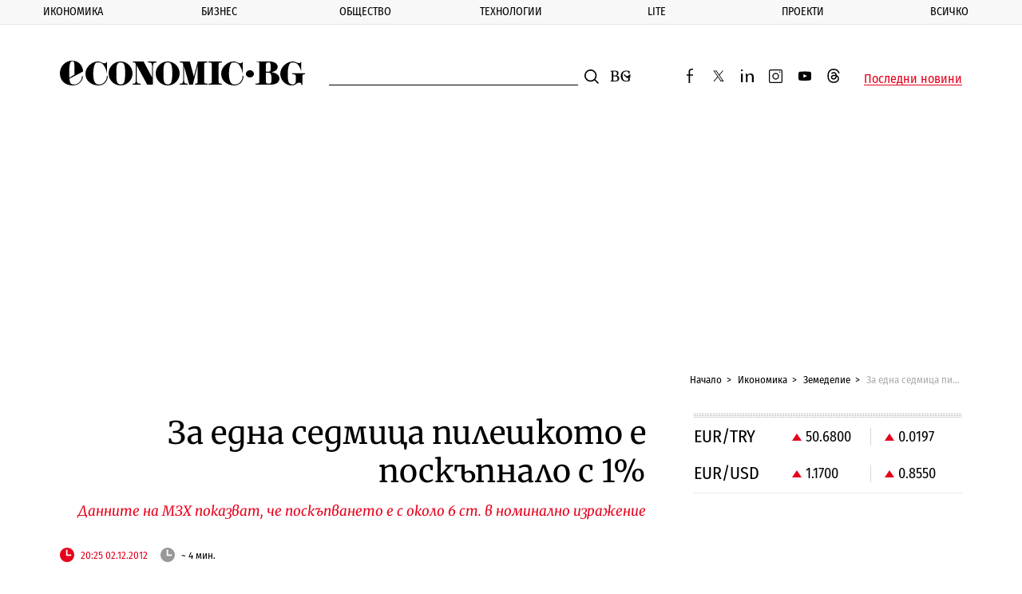

--- FILE ---
content_type: text/html; charset=utf-8
request_url: https://www.google.com/recaptcha/api2/aframe
body_size: 268
content:
<!DOCTYPE HTML><html><head><meta http-equiv="content-type" content="text/html; charset=UTF-8"></head><body><script nonce="eAYemTTrVR_ikGUWoqKI-g">/** Anti-fraud and anti-abuse applications only. See google.com/recaptcha */ try{var clients={'sodar':'https://pagead2.googlesyndication.com/pagead/sodar?'};window.addEventListener("message",function(a){try{if(a.source===window.parent){var b=JSON.parse(a.data);var c=clients[b['id']];if(c){var d=document.createElement('img');d.src=c+b['params']+'&rc='+(localStorage.getItem("rc::a")?sessionStorage.getItem("rc::b"):"");window.document.body.appendChild(d);sessionStorage.setItem("rc::e",parseInt(sessionStorage.getItem("rc::e")||0)+1);localStorage.setItem("rc::h",'1769096522973');}}}catch(b){}});window.parent.postMessage("_grecaptcha_ready", "*");}catch(b){}</script></body></html>

--- FILE ---
content_type: application/javascript; charset=utf-8
request_url: https://fundingchoicesmessages.google.com/f/AGSKWxUfu1jVOSxtwrJU7zDNv1oMlN5ljbN8qBAQuf6pZ2BvXUPiGyoCf6e1kP2jSTmaRZkxjeyYb_339TuifG8mg9kIEoY_WNlmui9Aionnqr_i9xNZHJNEFFpHn9HfC2h9IoNKA9VYJ2B7h0lQSv5HVDpcu4_kwKW3t1LKJK6BRzIK-FT22o2FUHOxm7cS/_/ad_view__728x90pg_&view=ad&/300x600-/video-ads-player.
body_size: -1289
content:
window['8c3de4b2-dca1-4a4c-965f-6ce080d61696'] = true;